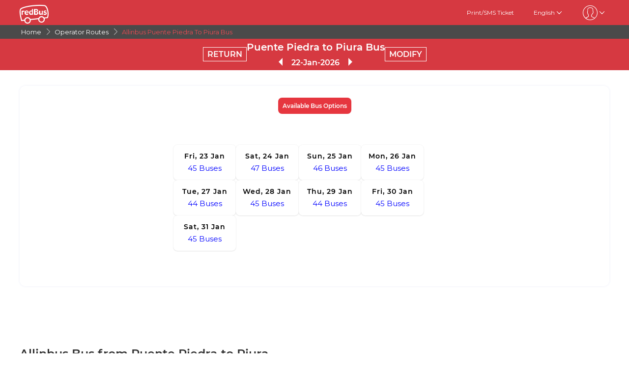

--- FILE ---
content_type: text/html; charset=utf-8
request_url: https://www.redbus.pe/en/bus-fares/allinbus-puente-piedra-to-piura
body_size: 11346
content:
<!DOCTYPE html>
        <html lang="en">
        <head>
               <title>Puente Piedra to Piura with Allinbus | Buy your bus tickets</title>
               <link rel="canonical" href="https://www.redbus.pe/en/bus-fares/allinbus-puente-piedra-to-piura">
               <meta http-equiv="content-type" content="text/html; charset=UTF-8">
               <meta name="viewport" content="initial-scale=1.0">
               <meta name="description" content="Travel safely in Allinbus from Puente Piedra to Piura. Find out about prices, schedules and available seats on redBus.pe ✅.">
               <meta name="classification" content="Travel">
               
                <meta property="og:type" content="website" />
                <meta property="og:description" content="Travel safely in Allinbus from Puente Piedra to Piura. Find out about prices, schedules and available seats on redBus.pe ✅.">
                <meta property="og:site_name" content="redBus" />
                <meta property="og:image" content="https://www.redbus.id/seoassets/redbus_logo.png">
                <meta property="og:image:type" content="image/png" />
                <meta property="og:image:width" content="200" />
                <meta property="og:image:height" content="200" />
                <meta property="og:url" content="https://www.redbus.pe/en/bus-fares/allinbus-puente-piedra-to-piura">
                <meta property="og:title" content="Puente Piedra to Piura with Allinbus | Buy your bus tickets">
                <meta name="robots" content="index, follow">
                
                <link rel="shortcut icon" type="image/ico" href="/seoassets/favicon.ico">
                <link rel="preconnect" href="https://s1.rdbuz.com">
                       <link rel="preconnect" href="https://s2.rdbuz.com">
                       <link rel="preconnect" href="https://s3.rdbuz.com">
                       <link rel="preload" href="/seoassets/fonts/Montserrat-Regular_9Wlhyw.woff2" as="font" type="font/woff2" crossorigin>
                       <link rel="preload" href="/seoassets/fonts/Montserrat-SemiBold_bZF3gnD_g.woff2" as="font" type="font/woff2" crossorigin>
                       <link rel="preload" as="font" href="/seoassets/fonts/icomoon.woff2?ge98hm" type="font/woff2" crossorigin="anonymous">
                <link rel="preload stylesheet" as="style" href="/seoassets/dcr_bo_routes.css?v=1768299274773">
                <script src="/seoassets/dcr_bo_routes.js?v=1768299274773" defer></script>
                <style>*{margin:0;padding:0;font-family:Montserrat,sans-serif}html{scroll-behavior:smooth;}#c_scrollToTop{position:fixed;right:10px;bottom:10px;z-index:9999;cursor:pointer;width:50px;height:50px;background-color:#3498db;text-indent:-9999px;display:none;-webkit-border-radius:60px;-moz-border-radius:60px;border-radius:60px}#c_scrollToTop>span{position:absolute;top:50%;left:50%;margin-left:-8px;margin-top:-12px;height:0;width:0;border:8px solid transparent;border-bottom-color:#fff}</style>
                
                <link rel="alternate" hreflang="en-PE" href="https://www.redbus.pe/en/bus-fares/allinbus-puente-piedra-to-piura"><link rel="alternate" hreflang="es-PE" href="https://www.redbus.pe/pasajes-en-bus/allinbus-puente-piedra-a-piura">
                
                
                <style>
                    @font-face {
                        font-family: "Montserrat";
                        font-style: normal;
                        font-weight: 400;
                        src: local("Montserrat Regular"), local("Montserrat-Regular"), url('/seoassets/fonts/Montserrat-Regular_9Wlhyw.woff2') format("woff2");
                        unicode-range: U+0000-00FF, U+0131, U+0152-0153, U+02BB-02BC, U+02C6, U+02DA, U+02DC, U+2000-206F, U+2074, U+20AC, U+2122, U+2212, U+2215;
                        font-display: optional;
                    }
                    @font-face {
                        font-family: "Montserrat";
                        font-style: normal;
                        font-weight: 600;
                        src: local("Montserrat Bold"), local("Montserrat-Bold"), url('/seoassets/fonts/Montserrat-SemiBold_bZF3gnD_g.woff2') format("woff2");
                        unicode-range: U+0000-00FF, U+0131, U+0152-0153, U+02BB-02BC, U+02C6, U+02DA, U+02DC, U+2000-206F, U+2074, U+20AC, U+2122, U+2212, U+2215;
                        font-display: optional;
                    }
                </style>
                <style>
                    .sr_only {
                        position: absolute;
                        width: 1px;
                        height: 1px;
                        padding: 0;
                        margin: -1px;
                        overflow: hidden;
                        clip: rect(0, 0, 0, 0);
                        white-space: nowrap;
                        border-width: 0;
                    }
                </style>
        </head>
        <body>
            <div id="root"><div><div><div class="D121_header_wrapper"><header class="D121_header"><div class="D121_header_container"><div class="head-wrap"><a href="https://www.redbus.pe/en" title="redBus_home" class="D121_redbus_home_anchor"> <i class="icon icon-redBus_Logo D121_logo_main"></i> </a><nav class="D121_product_nav mob-hide"></nav><nav class="D121_options_nav options-nav mob-hide"><a class="D121_options_nav_a" href="https://www.redbus.pe/Home/PrintTicket"> <!-- -->Print/SMS Ticket<!-- --> </a><span class="D121_options_nav_a">English<i class="icon icon-down D121_icon_down"></i></span><span class="D121_options_nav_a"><i class="icon D121_icon_userlogo icon-userprofile"></i><i class="icon icon-down D121_icon_down"></i></span></nav><div id="D121_dropPopover" class="D121_dropPopover "></div><div id="D121_signupDrop" class="D121_signupDrop "></div></div></div></header></div><div class="C122_breadCrumb"><nav aria-label="Breadcrumb" class="C122_headerContainer"><ol itemscope="" itemType="https://schema.org/BreadcrumbList"><li itemProp="itemListElement" itemscope="" itemType="https://schema.org/ListItem"><a itemProp="item" href="https://www.redbus.pe/"><span itemProp="name">Home</span></a><span class="DC122_arrow"><i class="icon icon-right"></i></span><meta itemProp="position" content="1"/></li><li itemProp="itemListElement" itemscope="" itemType="https://schema.org/ListItem"><a itemProp="item" href="/en/bus-fares/bus-operators-routes-directory"><span itemProp="name">Operator Routes</span></a><span class="DC122_arrow"><i class="icon icon-right"></i></span><meta itemProp="position" content="2"/></li><li itemProp="itemListElement" itemscope="" itemType="https://schema.org/ListItem"><span itemProp="name">Allinbus Puente Piedra To Piura Bus</span><meta itemProp="position" content="3"/></li></ol><div class="C122_fareStarts"></div></nav></div><div class="D127_head D127_bo_head"><div class="D127_head_container D127_bo_container"><div class="D127_head_first" id="D127_return_cal"><span>RETURN</span></div><div class="D127_head_middle"><div><h1 class ="D127_boroute_h1"  > Puente Piedra to Piura Bus </h1></div><script type="application/ld+json">{"@context":"http://schema.org","@type":"BusTrip","departureBusStop":{"@type":"BusStop","name":"Puente Piedra"},"arrivalBusStop":{"@type":"BusStop","name":"Piura"},"provider":{"@type":"Organization","name":"Allinbus"}}</script><div><span class="icon icon-triangle_left D127_arrows D127_inactive"></span><span id="D127_date"> <!-- -->22-Jan-2026<!-- --> </span><span class="icon icon-triangle_right D127_arrows"></span></div></div><div class="D127_head_last"><span class="D127_head_modify " id="D127_modify_cal">MODIFY</span></div></div></div><div id="D127_main" class="D127_container_margin" style="min-height:471px;max-height:471px;margin:32px auto;width:1200px"><div id="D127_preload"><div class="D127_Srp_header_preload"></div><ul class="D127_PL_list"><li class="D127_PL_srp"><div class="D127_PL_icon-wrap"><div class="D127_PL_icon shine-me"></div></div><div class="D127_PL_cont_wrap_1"><strong class="D127_PL_cont_1 shine-me"></strong><div class="D127_PL_cont_2 shine-me"></div></div><div class="D127_PL_cont_wrap_1"><strong class="D127_PL_cont_1 shine-me"></strong><div class="D127_PL_cont_2 shine-me"></div></div><div class="D127_PL_cont_wrap_1"><strong class="D127_PL_cont_1 shine-me"></strong><div class="D127_PL_cont_2 shine-me"></div></div><div class="D127_PL_cont_wrap_1"><strong class="D127_PL_cont_1 shine-me"></strong><div class="D127_PL_cont_2 shine-me"></div></div><div class="D127_PL_cont_wrap_1"><strong class="D127_PL_cont_1 shine-me"></strong><div class="D127_PL_cont_2 shine-me"></div></div><div class="D127_PL_cont_wrap_2"><div class="D127_PL_cont_3"><div class="shine-me"></div></div><div class="D127_PL_cont_3"><div class="shine-me"></div></div><div class="D127_PL_cont_3"><div class="shine-me"></div></div></div></li><li class="D127_PL_srp"><div class="D127_PL_icon-wrap"><div class="D127_PL_icon shine-me"></div></div><div class="D127_PL_cont_wrap_1"><strong class="D127_PL_cont_1 shine-me"></strong><div class="D127_PL_cont_2 shine-me"></div></div><div class="D127_PL_cont_wrap_1"><strong class="D127_PL_cont_1 shine-me"></strong><div class="D127_PL_cont_2 shine-me"></div></div><div class="D127_PL_cont_wrap_1"><strong class="D127_PL_cont_1 shine-me"></strong><div class="D127_PL_cont_2 shine-me"></div></div><div class="D127_PL_cont_wrap_1"><strong class="D127_PL_cont_1 shine-me"></strong><div class="D127_PL_cont_2 shine-me"></div></div><div class="D127_PL_cont_wrap_1"><strong class="D127_PL_cont_1 shine-me"></strong><div class="D127_PL_cont_2 shine-me"></div></div><div class="D127_PL_cont_wrap_2"><div class="D127_PL_cont_3"><div class="shine-me"></div></div><div class="D127_PL_cont_3"><div class="shine-me"></div></div><div class="D127_PL_cont_3"><div class="shine-me"></div></div></div></li><li class="D127_PL_srp"><div class="D127_PL_icon-wrap"><div class="D127_PL_icon shine-me"></div></div><div class="D127_PL_cont_wrap_1"><strong class="D127_PL_cont_1 shine-me"></strong><div class="D127_PL_cont_2 shine-me"></div></div><div class="D127_PL_cont_wrap_1"><strong class="D127_PL_cont_1 shine-me"></strong><div class="D127_PL_cont_2 shine-me"></div></div><div class="D127_PL_cont_wrap_1"><strong class="D127_PL_cont_1 shine-me"></strong><div class="D127_PL_cont_2 shine-me"></div></div><div class="D127_PL_cont_wrap_1"><strong class="D127_PL_cont_1 shine-me"></strong><div class="D127_PL_cont_2 shine-me"></div></div><div class="D127_PL_cont_wrap_1"><strong class="D127_PL_cont_1 shine-me"></strong><div class="D127_PL_cont_2 shine-me"></div></div><div class="D127_PL_cont_wrap_2"><div class="D127_PL_cont_3"><div class="shine-me"></div></div><div class="D127_PL_cont_3"><div class="shine-me"></div></div><div class="D127_PL_cont_3"><div class="shine-me"></div></div></div></li></ul><div class="D127_view_more_preload"></div></div><div id="D127_bus_images" class="D127_modal D127_hide" style="padding-top:100px;height:100%;width:100%"><div class="D127_preview">0</div></div></div><article class="D103_main D103_container" style="container-style:[object Object]"><div class="D103_h2"><h2   id ="toc_id_3"> Allinbus Bus from Puente Piedra  to Piura </h2></div><div class="D103_p"><p>Travelers book Allinbus bus tickets as they are provided with quick service and safe travels when they ride from Puente Piedra to Piura. The bus company promises a first-class comfort service for any commuter such as business or leisure travelers. Allinbus provides effective bus services from Puente Piedra to Piura. The crew of expert drivers and staff ensures passengers have a  smooth ride without any discomfort.</p></div></article><div class="D245_container"><div class="D245_sub_heading">ENJOY THE APP!!</div><div class="D245_containers"><div class="D245_rating_container"><div class="D245_text_container"><div class="text_paragraph"><div class="round"><div class="tick"></div></div><p>Quick access</p></div><div class="text_paragraph"><div class="tick-container"><div class="tick"></div></div><p>Superior live tracking</p></div></div><div class="D245_ratings"><div class="D245_Playstore"><p class="ratings_count"><strong>4.7</strong> <span class="icon icon-star"></span></p><p class="download_app_text">3300 reviews</p><p class="App_name">Play Store</p></div><div class="D245_IOS"><p class="ratings_count"><strong>4.7</strong> <span class="icon icon-star"></span></p><p class="download_app_text">3300 reviews</p><p class="App_name">App Store</p></div></div></div><div class="D245_QR_code"><p class="D245_text">Scan to download</p><img src="https://st.redbus.in/seo/per/PE_Thank_you_page_app_instal_nudge_w_QR-code.png" alt="Scan to download" class="D245_QR_code_image"/></div><div class="D245_ratingContainer"><p class="D245_text">Download the App on</p><div class="download_playstore"><a href="https://m6pe.app.link/r0vAUjK4gGb" aria-label="Download redBus app from Play Store"><img class="play_store" loading="lazy" src="https://st.redbus.in/seo/icon_img/webp/play_store.webp" alt="play-store" height="40" width="137"/></a></div><div class="download_playstore"><a href="https://m6pe.app.link/r0vAUjK4gGb" aria-label="Download redBus app from App Store"><img class="play_store" loading="lazy" src="https://st.redbus.in/seo/icon_img/webp/app-store.webp" alt="app-store" height="40" width="137"/></a></div></div></div><script type="application/ld+json">{"@context":"http://schema.org/","@type":"MobileApplication","name":"redBus App","aggregateRating":{"@type":"AggregateRating","ratingValue":"4.7","reviewCount":"3300"},"applicationCategory":"TravelApplication","operatingSystem":"Android, iOS"}</script></div><article class="D103_main D103_container" style="container-style:[object Object]"><div class="D103_h2"><h2   id ="toc_id_5"> Why book a Allinbus bus when travelling from Puente Piedra to Piura? </h2></div><div class="D103_p"><p>If you want to travel by bus from Puente Piedra to Piura as comfortably as possible, you should consider traveling in Allinbus. The transportation company offers a first class service on all kinds of trips with the operator. Visiting a family member or just exploring the country, whatever reason you might have, Allinbus is here to ensure that you reach your destination safely. You are treated with luxury and comfort in a Allinbus bus when traveling from Puente Piedra to Piura.</p></div></article><section class="D108_main"><div class="D108_interlink_interlink"><div class="interlinks_header" data-linkIndex="0"><div><h2 class ="D108_hd"  > Popular Bus Routes to Piura </h2></div><i class="icon icon-down"></i></div><div class="D108_links hide"><ul class="D108_list" data-linkIndex="0"><li class="D108_item"><a href="/en/bus-tickets/chiclayo-to-piura">Chiclayo to Piura Bus</a></li><li class="D108_item"><a href="/en/bus-tickets/lima-to-piura">Lima to Piura Bus</a></li><li class="D108_item"><a href="/en/bus-tickets/trujillo-to-piura">Trujillo to Piura Bus</a></li><li class="D108_item"><a href="/en/bus-tickets/chimbote-to-piura">Chimbote to Piura Bus</a></li><li class="D108_item"><a href="/en/bus-tickets/jaen-to-piura">Jaén to Piura Bus</a></li><li class="D108_item"><a href="/en/bus-tickets/tarapoto-to-piura">Tarapoto to Piura Bus</a></li><li class="D108_item"><a href="/en/bus-tickets/tumbes-to-piura">Tumbes to Piura Bus</a></li><li class="D108_item"><a href="/en/bus-tickets/m-ncora-to-piura">Máncora to Piura Bus</a></li><li class="D108_item"><a href="/en/bus-tickets/guayaquil-to-piura">Guayaquil to Piura Bus</a></li><li class="D108_item"><a href="/en/bus-tickets/routes-directory">more &gt;&gt;</a></li></ul></div></div><div class="D108_interlink_interlink"><div class="interlinks_header" data-linkIndex="1"><div><h2 class ="D108_hd"  > Top Routes For Allinbus </h2></div><i class="icon icon-down"></i></div><div class="D108_links hide"><ul class="D108_list" data-linkIndex="1"><li class="D108_item"><a href="/en/bus-fares/allinbus-chiclayo-to-lima">Allinbus Chiclayo to Lima</a></li><li class="D108_item"><a href="/en/bus-fares/allinbus-lima-to-chiclayo">Allinbus Lima to Chiclayo</a></li><li class="D108_item"><a href="/en/bus-fares/allinbus-lima-to-huaraz">Allinbus Lima to Huaraz</a></li><li class="D108_item"><a href="/en/bus-fares/allinbus-trujillo-to-lima">Allinbus Trujillo to Lima</a></li><li class="D108_item"><a href="/en/bus-fares/allinbus-lima-to-trujillo">Allinbus Lima to Trujillo</a></li><li class="D108_item"><a href="/en/bus-fares/allinbus-huaraz-to-lima">Allinbus Huaraz to Lima</a></li><li class="D108_item"><a href="/en/bus-fares/allinbus-lima-to-ferrenafe">Allinbus Lima to Ferreñafe</a></li><li class="D108_item"><a href="/en/bus-fares/allinbus-chepen-to-lima">Allinbus Chepén to Lima</a></li><li class="D108_item"><a href="/en/bus-fares/allinbus-lima-to-chepen">Allinbus Lima to Chepén</a></li><li class="D108_item"><a href="/en/bus-fares/allinbus-ferrenafe-to-lima">Allinbus Ferreñafe to Lima</a></li><li class="D108_item"><a href="/en/bus-fares/allinbus-lima-to-caraz">Allinbus Lima to Caraz</a></li><li class="D108_item"><a href="/en/bus-fares/allinbus-chimbote-to-lima">Allinbus Chimbote to Lima</a></li><li class="D108_item"><a href="/en/bus-fares/allinbus-chiclayo-to-huaraz">Allinbus Chiclayo to Huaraz</a></li><li class="D108_item"><a href="/en/bus-fares/allinbus-huaraz-to-trujillo">Allinbus Huaraz to Trujillo</a></li><li class="D108_item"><a href="/en/bus-fares/allinbus-lima-to-carhuaz">Allinbus Lima to Carhuaz</a></li></ul><ul class="D108_list" data-linkIndex="1"><li class="D108_item"><a href="/en/bus-fares/allinbus-caraz-to-lima">Allinbus Caraz to Lima</a></li><li class="D108_item"><a href="/en/bus-fares/allinbus-huaraz-to-chiclayo">Allinbus Huaraz to Chiclayo</a></li><li class="D108_item"><a href="/en/bus-fares/allinbus-trujillo-to-huaraz">Allinbus Trujillo to Huaraz</a></li><li class="D108_item"><a href="/en/bus-fares/allinbus-lima-to-yungay">Allinbus Lima to Yungay</a></li><li class="D108_item"><a href="/en/bus-fares/allinbus-lima-to-lambayeque">Allinbus Lima to Lambayeque</a></li></ul></div></div><div class="D108_interlink_interlink"><div class="interlinks_header" data-linkIndex="2"><div><h2 class ="D108_hd"  > Top Cities for Allinbus </h2></div><i class="icon icon-down"></i></div><div class="D108_links hide"><ul class="D108_list" data-linkIndex="2"><li class="D108_item"><a href="/en/bus-travel/allinbus-lima">Allinbus Lima</a></li><li class="D108_item"><a href="/en/bus-travel/allinbus-chiclayo">Allinbus Chiclayo</a></li><li class="D108_item"><a href="/en/bus-travel/allinbus-trujillo">Allinbus Trujillo</a></li><li class="D108_item"><a href="/en/bus-travel/allinbus-huaraz">Allinbus Huaraz</a></li><li class="D108_item"><a href="/en/bus-travel/allinbus-chepen">Allinbus Chepén</a></li><li class="D108_item"><a href="/en/bus-travel/allinbus-ferre-afe">Allinbus Ferreñafe</a></li><li class="D108_item"><a href="/en/bus-travel/allinbus-chimbote">Allinbus Chimbote</a></li><li class="D108_item"><a href="/en/bus/operator-city-directory">more &gt;&gt;</a></li></ul></div></div><div class="D108_interlink_interlink"><div class="interlinks_header" data-linkIndex="3"><div><h2 class ="D108_hd"  > Other Bus Routes </h2></div><i class="icon icon-down"></i></div><div class="D108_links hide"><ul class="D108_list" data-linkIndex="3"><li class="D108_item"><a href="/en/bus-tickets/terminal-hu-nuco-to-lima">Terminal Huánuco to Lima Bus</a></li><li class="D108_item"><a href="/en/bus-tickets/terminal-terrestre-cusco-to-terminal-chalhuanca">Terminal Terrestre Cusco to Terminal Chalhuanca Bus</a></li><li class="D108_item"><a href="/en/bus-tickets/av-bolognesi-to-pedro-ruiz">Av. Bolognesi to Pedro Ruiz Bus</a></li><li class="D108_item"><a href="/en/bus-tickets/terminal-terrestre-chepen-to-terminal-moyobamba">Terminal Terrestre Chepén to Terminal Moyobamba Bus</a></li><li class="D108_item"><a href="/en/bus-tickets/lambayeque-to-olmos">Lambayeque to Olmos Bus</a></li><li class="D108_item"><a href="/en/bus-tickets/lima-to-cajatambo">Lima to Cajatambo Bus</a></li><li class="D108_item"><a href="/en/bus-tickets/tabalosos-to-pucar">Tabalosos to Pucará Bus</a></li><li class="D108_item"><a href="/en/bus-tickets/sullana-to-la-victoria">Sullana to La Victoria Bus</a></li><li class="D108_item"><a href="/en/bus-tickets/terminal-pucallpa-to-javier-prado">Terminal Pucallpa to Javier Prado Bus</a></li><li class="D108_item"><a href="/en/bus-tickets/casma-to-terminal-barranca">Casma to Terminal Barranca Bus</a></li><li class="D108_item"><a href="/en/bus-tickets/lima-to-pativilca">Lima to Pativilca Bus</a></li><li class="D108_item"><a href="/en/bus-tickets/terminal-de-san-martin-to-terminal-de-morrison">Terminal De San Martin to Terminal De Morrison Bus</a></li><li class="D108_item"><a href="/en/bus-tickets/moyobamba-to-cajamarca">Moyobamba to Cajamarca Bus</a></li><li class="D108_item"><a href="/en/bus-tickets/la-victoria-to-terminal-tocache">La Victoria to Terminal Tocache Bus</a></li><li class="D108_item"><a href="/en/bus-tickets/pisco-cruce-to-av-paracas">Pisco Cruce to Av. Paracas Bus</a></li></ul><ul class="D108_list" data-linkIndex="3"><li class="D108_item"><a href="/en/bus-tickets/huancaspata-to-cesar-vallejo">Huancaspata to Cesar Vallejo Bus</a></li><li class="D108_item"><a href="/en/bus-tickets/juanjui-to-hualapampa">Juanjuí to Hualapampa Bus</a></li><li class="D108_item"><a href="/en/bus-tickets/san-hilarion-to-bagua-grande">San Hilarión to Bagua Grande Bus</a></li><li class="D108_item"><a href="/en/bus-tickets/marcabalito-to-trujillo">Marcabalito to Trujillo Bus</a></li><li class="D108_item"><a href="/en/bus-tickets/la-victoria-to-jaen">La Victoria to Jaén Bus</a></li><li class="D108_item"><a href="/en/bus-tickets/routes-directory">more &gt;&gt;</a></li></ul></div></div><div class="D108_interlink_interlink"><div class="interlinks_header" data-linkIndex="4"><div><h2 class ="D108_hd"  > Other Bus Operators </h2></div><i class="icon icon-down"></i></div><div class="D108_links hide"><ul class="D108_list" data-linkIndex="4"><li class="D108_item"><a href="/en/operator/transportes-tsp-bus-tickets">Transportes TSP</a></li><li class="D108_item"><a href="/en/operator/imagenes-bus-tickets">Imagenes</a></li><li class="D108_item"><a href="/en/operator/wayki-bus-bus-tickets">Wayki Bus</a></li><li class="D108_item"><a href="/en/operator/alegrias-travel-bus-tickets">Alegrias Travel</a></li><li class="D108_item"><a href="/en/operator/transporte-saywa-bus-tickets">Transporte Saywa</a></li><li class="D108_item"><a href="/en/operator/transportes-pasamayo-bus-tickets">Transportes Pasamayo</a></li><li class="D108_item"><a href="/en/operator/special-tours-bus-tickets">Special Tours</a></li><li class="D108_item"><a href="/en/operator/turismo-dias-bus-tickets">Turismo Dias</a></li><li class="D108_item"><a href="/en/operator/expreso-jireh-bus-tickets">Expreso Jireh</a></li><li class="D108_item"><a href="/en/operator/male-o-vip-bus-tickets">Maleño Vip</a></li><li class="D108_item"><a href="/en/operator/linea-de-los-andes-bus-tickets">Linea de los Andes</a></li><li class="D108_item"><a href="/en/operator/divino-senor-express-bus-tickets">Divino Señor Express</a></li><li class="D108_item"><a href="/en/operator/santa-ana-edumar-bus-tickets">Santa Ana Edumar</a></li><li class="D108_item"><a href="/en/operator/allinbus-bus-tickets">Allinbus</a></li><li class="D108_item"><a href="/en/operator/turismo-el-special-bus-tickets">Turismo El Special</a></li></ul><ul class="D108_list" data-linkIndex="4"><li class="D108_item"><a href="/en/operator/turismo-tacna-internacional-bus-tickets">Turismo Tacna Internacional</a></li><li class="D108_item"><a href="/en/operator/transportes-nacional-san-pedro-bus-tickets">Transportes Nacional San Pedro</a></li><li class="D108_item"><a href="/en/operator/transportes-kamila-s-a-c-bus-tickets">Transportes Kamila S.A.C.</a></li><li class="D108_item"><a href="/en/operator/levitur-bus-tickets">Levitur</a></li><li class="D108_item"><a href="/en/operator/hallpa-bus-tickets">Hallpa</a></li><li class="D108_item"><a href="/en/operator/bus-operators-directory">more &gt;&gt;</a></li></ul></div></div></section><div class="D109_footerLink"><div class="D109_footerLinkContainer"><section><div><h2 class ="D109_heading"  > Discover Peruvian cities by bus </h2></div><ul><li><a href="/en/city/arequipa-bus-tickets">Bus tickets to Arequipa</a></li><li><a href="/en/city/paracas-bus-tickets">Bus tickets to Paracas</a></li><li><a href="/en/city/ica-bus-tickets">Bus tickets to Ica</a></li><li><a href="/en/city/ayacucho-bus-tickets">Bus tickets to Ayacucho</a></li><li><a href="/en/city/trujillo-bus-tickets">Bus tickets to Trujillo</a></li><li><a href="/en/city/mancora-bus-tickets">Bus tickets to Mancora</a></li><li><a href="/en/city/chiclayo-bus-tickets">Bus tickets to Chiclayo</a></li><li><a href="/en/city/nazca-bus-tickets">Bus tickets to Nazca</a></li><li><a href="/en/city/huaraz-bus-tickets">Bus tickets to Huaraz</a></li><li><a href="/en/city/cusco-bus-tickets">Bus tickets to Cusco</a></li><li><a href="/en/buses/cities-directory">Peruvian Cities by Bus</a></li></ul></section><section><div><h2 class ="D109_heading"  > Bus companies in Peru </h2></div><ul><li><a href="/en/operator/civa-bus-tickets">Booking Civa bus tickets</a></li><li><a href="/en/operator/oltursa-bus-tickets">Booking Oltursa bus tickets</a></li><li><a href="/en/operator/tepsa-bus-tickets">Booking Tepsa bus tickets</a></li><li><a href="/en/operator/linea-bus-tickets">Booking Linea bus tickets</a></li><li><a href="/en/operator/megabus-bus-tickets">Booking Megabus bus tickets</a></li><li><a href="/en/operator/movil-tours-bus-tickets">Booking Movil bus tickets</a></li><li><a href="/en/operator/excluciva-bus-tickets">Booking Excluciva bus tickets</a></li><li><a href="/en/operator/perubus-bus-tickets">Booking Perubus bus tickets</a></li><li><a href="/en/operator/wari-palomino-bus-tickets">Booking Wari Palomino bus tickets</a></li><li><a href="/en/operator/bus-operators-directory">Peru Bus Companies</a></li></ul></section><section><div><h2 class ="D109_heading"  > Find bus tickets </h2></div><ul><li><a href="/en/bus-tickets/lima-to-arequipa">Bus tickets from Lima to Arequipa</a></li><li><a href="/en/bus-tickets/lima-to-cusco">Bus tickets from Lima to Cusco</a></li><li><a href="/en/bus-tickets/lima-to-huaraz">Bus tickets from Lima to Huaraz</a></li><li><a href="/en/bus-tickets/lima-to-ica">Bus tickets from Lima to Ica</a></li><li><a href="/en/bus-tickets/lima-to-mancora">Bus tickets from Lima to Mancora</a></li><li><a href="/en/bus-tickets/lima-to-nazca">Bus tickets from Lima to Nazca</a></li><li><a href="/en/bus-tickets/lima-to-paracas">Bus tickets from Lima to Paracas</a></li><li><a href="/en/bus-tickets/lima-to-trujillo">Bus tickets from Lima to Trujillo</a></li><li><a href="/en/bus-tickets/lima-to-chiclayo">Bus tickets from Lima to Chiclayo</a></li><li><a href="/en/bus-tickets/lima-to-ayacucho">Bus tickets from Lima to Ayacucho</a></li><li><a href="/en/bus-tickets/lima-to-cajamarca">Bus tickets from Lima to Cajamarca</a></li><li><a href="/en/bus-tickets/lima-to-tacna">Bus tickets from Lima to Tacna</a></li><li><a href="/en/bus-tickets/lima-to-tarapoto">Bus tickets from Lima to Tarapoto</a></li><li><a href="/en/bus-tickets/routes-directory">Peru Bus Tickets</a></li></ul></section></div></div><footer class="C111_footer"><div class="C111_footerContainer"><section class=""><div class="C111_logo"><span class="icon icon-redBus_Logo"></span></div><div class="DC111_text_content">redBus is the world's largest online bus ticket booking service. It has been trusted by more than 25 million customers globally. redBus offers bus ticket bookings through websites, iOS and android applications for major routes in Latam(Columbia and Peru).</div></section><section class="footerLinksHeader"><p class="footer_heading">About redBus</p><ul><li><a href="https://www.redbus.pe/en/info/aboutus">About Us</a></li></ul><ul><li><a href="https://www.redbus.pe/en/info/contactus">Contact us</a></li></ul><ul><li><a href="https://www.redbus.pe/en/book-bus-tickets-of-the-safest-bus-companies-in-peru">Companies</a></li></ul><ul><li><a href="https://www.redbus.pe/en/sitemap.html">Sitemap</a></li></ul></section><section class="footerLinksHeader"><p class="footer_heading">Info</p><ul><li><a href="https://www.redbus.pe/en/info/termscondition">T &amp; C</a></li></ul><ul><li><a href="https://www.redbus.pe/en/info/privacypolicy">Privacy Terms</a></li></ul><ul><li><a href="https://www.redbus.pe/en/info/cookiepolicy">Cookie Provisions</a></li></ul><ul><li><a href="https://www.redbus.pe/en/info/faq">Question and answer</a></li></ul><ul><li><a href="https://www.redbus.pe/en/info/reimbursementpolicy">Reimbursement Policy</a></li></ul><ul><li><a href="https://www.redbus.pe/en/bookofcomplaints">Book of complaints</a></li></ul><ul><li><a href="https://partner.redbus.pe/">Agent Registration</a></li></ul></section><section class="footerLinksHeader"><p class="footer_heading">Global Sites</p><ul><li><a href="https://www.redbus.in/">India</a></li></ul><ul><li><a href="https://www.redbus.id/">Indonesia</a></li></ul><ul><li><a href="https://www.redbus.sg/">Singapore</a></li></ul><ul><li><a href="https://www.redbus.my/">Malaysia</a></li></ul><ul><li><a href="https://www.redbus.vn/">Vietnam</a></li></ul><ul><li><a href="https://www.redbus.com.kh/">Cambodia</a></li></ul><ul><li><a href="https://www.redbus.co/">Colombia</a></li></ul><ul><li><a href="https://www.redbus.pe/">Peru</a></li></ul><ul><li><a href="https://www.redbus.com/">International</a></li></ul></section></div><div class="C111_social_media_wrap"><div class="C111_copyright">Ⓒ 2025 ibibogroup All rights reserverd</div><div class="C111_socialIcons"><a title="facebook" href="https://www.facebook.com/redBus.pe/"><span class="icon-social_facebook"></span></a><a title="twitter" href="https://twitter.com/redbus_pe"><span class=""></span></a><a title="instagram" href="https://www.instagram.com/redbus_pe"><span class="icon-social_instagram"></span></a></div></div></footer></div></div></div>
            <div id="signUpMod"></div>
            <div id="center-loader"></div>
            <div id="toast"></div>
            <script>
                if(!true){window.dataLayer=[];}
                console.log("RB-IIP: V294");
            </script>
            <span onclick="scrollTopAnimated(500)" id="c_scrollToTop" style="display: none;">Top<span></span></span>
            <script>window.INITIAL_STATE={"partials":{"partialData":[{"uiComponentId":"C_121","dataType":"HEADER","content":{"heading":"Allinbus Bus from Puente Piedra  to Piura","var1":"reviews","data":{"menu":[{"imageURL":"icon-redBus_Logo","type":"logo"}],"subMenu":[{"label":"Print\u002FSMS Ticket","link":"Home\u002FPrintTicket","type":"labelWithlink"},{"type":"dropdown","values":[{"label":"English","link":"en\u002Fbus-fares\u002Fallinbus-puente-piedra-to-piura"},{"label":"Español","link":"pasajes-en-bus\u002Fallinbus-puente-piedra-a-piura"}]},{"type":"signindropdown","values":[{"label":"Sign In\u002FSign Up","showSignInIframe":true},{"label":"My Trips","link":"myprofile#trips","showOnLoggedin":true},{"label":"Wallet","link":"myprofile#walletHistory","showOnLoggedin":true},{"label":"My Profile","link":"myprofile#","showOnLoggedin":true},{"label":"Change Password","link":"myprofile#updatePassword","showOnLoggedin":true},{"label":"Sign Out","showOnLoggedin":true,"isLogout":true}]}],"navMenu":[{"label":"Login\u002FSignup","link":"signin-iframe","type":"labelWithlink","identifier":"signin_signup"},{"label":"Profile","link":"user\u002Fprofile","type":"labelWithlink","showOnLoggedin":true,"identifier":"signin_signup"},{"label":"Wallet","link":"walletHistory","type":"labelWithlink","showOnLoggedin":true,"identifier":"signin_signup","isWallet":true},{"label":"Search Buses","type":"labelWithlink"},{"label":"Offers","link":"offers","type":"labelWithlink"},{"label":"Customer Care","link":"contactus","type":"labelWithlink"},{"label":"Get Ticket Details","link":"searchticket","type":"labelWithlink"},{"label":"Terms and Condition","link":"terms","type":"labelWithlink"},{"type":"dropdown","values":[{"label":"English","link":"en\u002Fbus-fares\u002Fallinbus-puente-piedra-to-piura"},{"label":"Español","link":"pasajes-en-bus\u002Fallinbus-puente-piedra-a-piura"}]},{"label":"Logout","type":"label","showOnLoggedin":true,"isLogout":true,"identifier":"signin_signup"}]}},"headerType":"h1","doNotShowOnTOC":true,"toc_id":"toc_id_0","isNoFetchInv":false,"isNoReview":true},{"uiComponentId":"C_122","dataType":"BREAD_CRUMB","content":{"data":[{"data":"Home","link":"https:\u002F\u002Fwww.redbus.pe\u002F","type":"LABEL_WITH_ABSOLUTE_LINK"},{"data":"Operator Routes","link":"en\u002Fbus-fares\u002Fbus-operators-routes-directory","type":"labelWithLink"},{"data":"Allinbus Puente Piedra To Piura Bus","type":"label"}]},"doNotShowOnTOC":true,"toc_id":"toc_id_1"},{"uiComponentId":"C_127","content":{"heading":"\u003Ccount\u003E results found for Puente Piedra to Piura","var1":"Alternate routes","var2":"Available Bus Options","var3":"Buses","var4":"View buses","var5":"KM","fareLabel":"Fare Starts From","returnLabel":"RETURN","routeLabel":"Puente Piedra to Piura Bus","colLabelOp":"OPERATOR","colLabelDept":"DEPARTURE","colLabelArr":"ARRIVAL","colLabelRatings":"RATINGS","colLabelSeats":"SEATS AVAILABLE","colLabelFare":"FARE","busLabelAmenities":"Amenities","busLabelBPDP":"Boarding & Dropping Points","busLabelReviews":"Reviews","busLabelCP":"Cancellation Policy","viewMoreOptionsLabel":"\u003CbusCount\u003E MORE BUS OPTIONS","seatsLabel":"SEATS","viewSeatsLabel":"VIEW SEATS","noRatingsLabel":"No Ratings","windowsLabel":"WINDOW","oopsLabel1":"Oops! No buses found.","oopsLabel2":"There are no buses found in this route for the selected date of journey. Please try a different route or date.","moreBusOptionsToolTip":"More Bus Options","busLabelBusPhotos":"Bus Photos","displaymsg":"We’re showing you buses for","displaymsg1":"To change the date click on the date panel above","displaymsg2":"Got it","modifyLabel":"MODIFY","ratingsLabel":"RATINGS","deptTimeLabel":"Dep time","priceLabel":"Price","pickUpLabel":"Boarding Points","dropOffLabel":"Dropping Points"},"headerType":"h1","doNotShowOnTOC":true,"toc_id":"toc_id_2"},{"uiComponentId":"C_103","content":{"heading":"Allinbus Bus from Puente Piedra  to Piura","body":"\u003Cp\u003ETravelers book Allinbus bus tickets as they are provided with quick service and safe travels when they ride from Puente Piedra to Piura. The bus company promises a first-class comfort service for any commuter such as business or leisure travelers. Allinbus provides effective bus services from Puente Piedra to Piura. The crew of expert drivers and staff ensures passengers have a  smooth ride without any discomfort.\u003C\u002Fp\u003E"},"headerType":"h2","country":"PER","toc_id":"toc_id_3"},{"uiComponentId":"C_245","content":{"heading":"ENJOY THE APP!","subHeading":"ENJOY THE APP!!","content1":"Scan to download","content2":"Download the App on","data":[{"label":"Rating","text":"4.7 ★"},{"label":"Reviews","text":"2M"},{"label":"Downloads","text":"50M+"}],"dataInfo":{"appRating":"4.7","appReviewCount":"3300","appStoreDownloadLink":"https:\u002F\u002Fm6pe.app.link\u002Fr0vAUjK4gGb","appStoreImg":"https:\u002F\u002Fst.redbus.in\u002Fseo\u002Ficon_img\u002Fwebp\u002Fapp-store.webp","appStoreImgAltTxt":"app-store","appText":"App Store","iosAppRating":"4.7","iosAppText":"3300 reviews","playStoreDownloadLink":"https:\u002F\u002Fm6pe.app.link\u002Fr0vAUjK4gGb","playStoreImg":"https:\u002F\u002Fst.redbus.in\u002Fseo\u002Ficon_img\u002Fwebp\u002Fplay_store.webp","playStoreImgAltTxt":"play-store","playStoreText":"Play Store","text":"3300 reviews","var2":"Quick access","var3":"Superior live tracking","var4":"https:\u002F\u002Fst.redbus.in\u002Fseo\u002Fper\u002FPE_Thank_you_page_app_instal_nudge_w_QR-code.png"}},"headerType":"h2","doNotShowOnTOC":true,"toc_id":"toc_id_4"},{"uiComponentId":"C_103","content":{"heading":"Why book a Allinbus bus when travelling from Puente Piedra to Piura?","body":"\u003Cp\u003EIf you want to travel by bus from Puente Piedra to Piura as comfortably as possible, you should consider traveling in Allinbus. The transportation company offers a first class service on all kinds of trips with the operator. Visiting a family member or just exploring the country, whatever reason you might have, Allinbus is here to ensure that you reach your destination safely. You are treated with luxury and comfort in a Allinbus bus when traveling from Puente Piedra to Piura.\u003C\u002Fp\u003E"},"headerType":"h2","country":"PER","toc_id":"toc_id_5"},{"uiComponentId":"C_108","group":"interlink","collection":[{"dataType":"POPULAR_SD_TO_DST","content":{"heading":"Popular Bus Routes to Piura","data":[{"item":"Chiclayo to Piura Bus","link":"en\u002Fbus-tickets\u002Fchiclayo-to-piura"},{"item":"Lima to Piura Bus","link":"en\u002Fbus-tickets\u002Flima-to-piura"},{"item":"Trujillo to Piura Bus","link":"en\u002Fbus-tickets\u002Ftrujillo-to-piura"},{"item":"Chimbote to Piura Bus","link":"en\u002Fbus-tickets\u002Fchimbote-to-piura"},{"item":"Jaén to Piura Bus","link":"en\u002Fbus-tickets\u002Fjaen-to-piura"},{"item":"Tarapoto to Piura Bus","link":"en\u002Fbus-tickets\u002Ftarapoto-to-piura"},{"item":"Tumbes to Piura Bus","link":"en\u002Fbus-tickets\u002Ftumbes-to-piura"},{"item":"Máncora to Piura Bus","link":"en\u002Fbus-tickets\u002Fm-ncora-to-piura"},{"item":"Guayaquil to Piura Bus","link":"en\u002Fbus-tickets\u002Fguayaquil-to-piura"},{"item":"more \u003E\u003E","link":"en\u002Fbus-tickets\u002Froutes-directory","type":"labelWithLink"}]},"toc_id":"toc_id_6"},{"dataType":"POPULAR_OP_SD_FOR_OP","content":{"heading":"Top Routes For Allinbus","data":[{"item":"Allinbus Chiclayo to Lima","link":"en\u002Fbus-fares\u002Fallinbus-chiclayo-to-lima"},{"item":"Allinbus Lima to Chiclayo","link":"en\u002Fbus-fares\u002Fallinbus-lima-to-chiclayo"},{"item":"Allinbus Lima to Huaraz","link":"en\u002Fbus-fares\u002Fallinbus-lima-to-huaraz"},{"item":"Allinbus Trujillo to Lima","link":"en\u002Fbus-fares\u002Fallinbus-trujillo-to-lima"},{"item":"Allinbus Lima to Trujillo","link":"en\u002Fbus-fares\u002Fallinbus-lima-to-trujillo"},{"item":"Allinbus Huaraz to Lima","link":"en\u002Fbus-fares\u002Fallinbus-huaraz-to-lima"},{"item":"Allinbus Lima to Ferreñafe","link":"en\u002Fbus-fares\u002Fallinbus-lima-to-ferrenafe"},{"item":"Allinbus Chepén to Lima","link":"en\u002Fbus-fares\u002Fallinbus-chepen-to-lima"},{"item":"Allinbus Lima to Chepén","link":"en\u002Fbus-fares\u002Fallinbus-lima-to-chepen"},{"item":"Allinbus Ferreñafe to Lima","link":"en\u002Fbus-fares\u002Fallinbus-ferrenafe-to-lima"},{"item":"Allinbus Lima to Caraz","link":"en\u002Fbus-fares\u002Fallinbus-lima-to-caraz"},{"item":"Allinbus Chimbote to Lima","link":"en\u002Fbus-fares\u002Fallinbus-chimbote-to-lima"},{"item":"Allinbus Chiclayo to Huaraz","link":"en\u002Fbus-fares\u002Fallinbus-chiclayo-to-huaraz"},{"item":"Allinbus Huaraz to Trujillo","link":"en\u002Fbus-fares\u002Fallinbus-huaraz-to-trujillo"},{"item":"Allinbus Lima to Carhuaz","link":"en\u002Fbus-fares\u002Fallinbus-lima-to-carhuaz"},{"item":"Allinbus Caraz to Lima","link":"en\u002Fbus-fares\u002Fallinbus-caraz-to-lima"},{"item":"Allinbus Huaraz to Chiclayo","link":"en\u002Fbus-fares\u002Fallinbus-huaraz-to-chiclayo"},{"item":"Allinbus Trujillo to Huaraz","link":"en\u002Fbus-fares\u002Fallinbus-trujillo-to-huaraz"},{"item":"Allinbus Lima to Yungay","link":"en\u002Fbus-fares\u002Fallinbus-lima-to-yungay"},{"item":"Allinbus Lima to Lambayeque","link":"en\u002Fbus-fares\u002Fallinbus-lima-to-lambayeque"}]},"toc_id":"toc_id_7"},{"dataType":"POPULAR_LOCATION_FOR_OP","content":{"heading":"Top Cities for Allinbus","data":[{"item":"Allinbus Lima","link":"en\u002Fbus-travel\u002Fallinbus-lima"},{"item":"Allinbus Chiclayo","link":"en\u002Fbus-travel\u002Fallinbus-chiclayo"},{"item":"Allinbus Trujillo","link":"en\u002Fbus-travel\u002Fallinbus-trujillo"},{"item":"Allinbus Huaraz","link":"en\u002Fbus-travel\u002Fallinbus-huaraz"},{"item":"Allinbus Chepén","link":"en\u002Fbus-travel\u002Fallinbus-chepen"},{"item":"Allinbus Ferreñafe","link":"en\u002Fbus-travel\u002Fallinbus-ferre-afe"},{"item":"Allinbus Chimbote","link":"en\u002Fbus-travel\u002Fallinbus-chimbote"},{"item":"more \u003E\u003E","link":"en\u002Fbus\u002Foperator-city-directory","type":"labelWithLink"}]},"toc_id":"toc_id_8"},{"dataType":"OTHER_SD","content":{"heading":"Other Bus Routes","data":[{"item":"Terminal Huánuco to Lima Bus","link":"en\u002Fbus-tickets\u002Fterminal-hu-nuco-to-lima"},{"item":"Terminal Terrestre Cusco to Terminal Chalhuanca Bus","link":"en\u002Fbus-tickets\u002Fterminal-terrestre-cusco-to-terminal-chalhuanca"},{"item":"Av. Bolognesi to Pedro Ruiz Bus","link":"en\u002Fbus-tickets\u002Fav-bolognesi-to-pedro-ruiz"},{"item":"Terminal Terrestre Chepén to Terminal Moyobamba Bus","link":"en\u002Fbus-tickets\u002Fterminal-terrestre-chepen-to-terminal-moyobamba"},{"item":"Lambayeque to Olmos Bus","link":"en\u002Fbus-tickets\u002Flambayeque-to-olmos"},{"item":"Lima to Cajatambo Bus","link":"en\u002Fbus-tickets\u002Flima-to-cajatambo"},{"item":"Tabalosos to Pucará Bus","link":"en\u002Fbus-tickets\u002Ftabalosos-to-pucar"},{"item":"Sullana to La Victoria Bus","link":"en\u002Fbus-tickets\u002Fsullana-to-la-victoria"},{"item":"Terminal Pucallpa to Javier Prado Bus","link":"en\u002Fbus-tickets\u002Fterminal-pucallpa-to-javier-prado"},{"item":"Casma to Terminal Barranca Bus","link":"en\u002Fbus-tickets\u002Fcasma-to-terminal-barranca"},{"item":"Lima to Pativilca Bus","link":"en\u002Fbus-tickets\u002Flima-to-pativilca"},{"item":"Terminal De San Martin to Terminal De Morrison Bus","link":"en\u002Fbus-tickets\u002Fterminal-de-san-martin-to-terminal-de-morrison"},{"item":"Moyobamba to Cajamarca Bus","link":"en\u002Fbus-tickets\u002Fmoyobamba-to-cajamarca"},{"item":"La Victoria to Terminal Tocache Bus","link":"en\u002Fbus-tickets\u002Fla-victoria-to-terminal-tocache"},{"item":"Pisco Cruce to Av. Paracas Bus","link":"en\u002Fbus-tickets\u002Fpisco-cruce-to-av-paracas"},{"item":"Huancaspata to Cesar Vallejo Bus","link":"en\u002Fbus-tickets\u002Fhuancaspata-to-cesar-vallejo"},{"item":"Juanjuí to Hualapampa Bus","link":"en\u002Fbus-tickets\u002Fjuanjui-to-hualapampa"},{"item":"San Hilarión to Bagua Grande Bus","link":"en\u002Fbus-tickets\u002Fsan-hilarion-to-bagua-grande"},{"item":"Marcabalito to Trujillo Bus","link":"en\u002Fbus-tickets\u002Fmarcabalito-to-trujillo"},{"item":"La Victoria to Jaén Bus","link":"en\u002Fbus-tickets\u002Fla-victoria-to-jaen"},{"item":"more \u003E\u003E","link":"en\u002Fbus-tickets\u002Froutes-directory","type":"labelWithLink"}]},"toc_id":"toc_id_9"},{"dataType":"OTHER_OP","content":{"heading":"Other Bus Operators","data":[{"item":"Transportes TSP","link":"en\u002Foperator\u002Ftransportes-tsp-bus-tickets"},{"item":"Imagenes","link":"en\u002Foperator\u002Fimagenes-bus-tickets"},{"item":"Wayki Bus","link":"en\u002Foperator\u002Fwayki-bus-bus-tickets"},{"item":"Alegrias Travel","link":"en\u002Foperator\u002Falegrias-travel-bus-tickets"},{"item":"Transporte Saywa","link":"en\u002Foperator\u002Ftransporte-saywa-bus-tickets"},{"item":"Transportes Pasamayo","link":"en\u002Foperator\u002Ftransportes-pasamayo-bus-tickets"},{"item":"Special Tours","link":"en\u002Foperator\u002Fspecial-tours-bus-tickets"},{"item":"Turismo Dias","link":"en\u002Foperator\u002Fturismo-dias-bus-tickets"},{"item":"Expreso Jireh","link":"en\u002Foperator\u002Fexpreso-jireh-bus-tickets"},{"item":"Maleño Vip","link":"en\u002Foperator\u002Fmale-o-vip-bus-tickets"},{"item":"Linea de los Andes","link":"en\u002Foperator\u002Flinea-de-los-andes-bus-tickets"},{"item":"Divino Señor Express","link":"en\u002Foperator\u002Fdivino-senor-express-bus-tickets"},{"item":"Santa Ana Edumar","link":"en\u002Foperator\u002Fsanta-ana-edumar-bus-tickets"},{"item":"Allinbus","link":"en\u002Foperator\u002Fallinbus-bus-tickets"},{"item":"Turismo El Special","link":"en\u002Foperator\u002Fturismo-el-special-bus-tickets"},{"item":"Turismo Tacna Internacional","link":"en\u002Foperator\u002Fturismo-tacna-internacional-bus-tickets"},{"item":"Transportes Nacional San Pedro","link":"en\u002Foperator\u002Ftransportes-nacional-san-pedro-bus-tickets"},{"item":"Transportes Kamila S.A.C.","link":"en\u002Foperator\u002Ftransportes-kamila-s-a-c-bus-tickets"},{"item":"Levitur","link":"en\u002Foperator\u002Flevitur-bus-tickets"},{"item":"Hallpa","link":"en\u002Foperator\u002Fhallpa-bus-tickets"},{"item":"more \u003E\u003E","link":"en\u002Foperator\u002Fbus-operators-directory","type":"labelWithLink"}]},"toc_id":"toc_id_10"}],"headerType":"h2"},{"uiComponentId":"C_109","dataType":"SEOFOOTER","content":{"data":[{"heading":{"label":"Discover Peruvian cities by bus"},"links":[{"label":"Bus tickets to Arequipa","link":"en\u002Fcity\u002Farequipa-bus-tickets"},{"label":"Bus tickets to Paracas","link":"en\u002Fcity\u002Fparacas-bus-tickets"},{"label":"Bus tickets to Ica","link":"en\u002Fcity\u002Fica-bus-tickets"},{"label":"Bus tickets to Ayacucho","link":"en\u002Fcity\u002Fayacucho-bus-tickets"},{"label":"Bus tickets to Trujillo","link":"en\u002Fcity\u002Ftrujillo-bus-tickets"},{"label":"Bus tickets to Mancora","link":"en\u002Fcity\u002Fmancora-bus-tickets"},{"label":"Bus tickets to Chiclayo","link":"en\u002Fcity\u002Fchiclayo-bus-tickets"},{"label":"Bus tickets to Nazca","link":"en\u002Fcity\u002Fnazca-bus-tickets"},{"label":"Bus tickets to Huaraz","link":"en\u002Fcity\u002Fhuaraz-bus-tickets"},{"label":"Bus tickets to Cusco","link":"en\u002Fcity\u002Fcusco-bus-tickets"},{"label":"Peruvian Cities by Bus","link":"en\u002Fbuses\u002Fcities-directory"}]},{"heading":{"label":"Bus companies in Peru"},"links":[{"label":"Booking Civa bus tickets","link":"en\u002Foperator\u002Fciva-bus-tickets"},{"label":"Booking Oltursa bus tickets","link":"en\u002Foperator\u002Foltursa-bus-tickets"},{"label":"Booking Tepsa bus tickets","link":"en\u002Foperator\u002Ftepsa-bus-tickets"},{"label":"Booking Linea bus tickets","link":"en\u002Foperator\u002Flinea-bus-tickets"},{"label":"Booking Megabus bus tickets","link":"en\u002Foperator\u002Fmegabus-bus-tickets"},{"label":"Booking Movil bus tickets","link":"en\u002Foperator\u002Fmovil-tours-bus-tickets"},{"label":"Booking Excluciva bus tickets","link":"en\u002Foperator\u002Fexcluciva-bus-tickets"},{"label":"Booking Perubus bus tickets","link":"en\u002Foperator\u002Fperubus-bus-tickets"},{"label":"Booking Wari Palomino bus tickets","link":"en\u002Foperator\u002Fwari-palomino-bus-tickets"},{"label":"Peru Bus Companies","link":"en\u002Foperator\u002Fbus-operators-directory"}]},{"heading":{"label":"Find bus tickets"},"links":[{"label":"Bus tickets from Lima to Arequipa","link":"en\u002Fbus-tickets\u002Flima-to-arequipa"},{"label":"Bus tickets from Lima to Cusco","link":"en\u002Fbus-tickets\u002Flima-to-cusco"},{"label":"Bus tickets from Lima to Huaraz","link":"en\u002Fbus-tickets\u002Flima-to-huaraz"},{"label":"Bus tickets from Lima to Ica","link":"en\u002Fbus-tickets\u002Flima-to-ica"},{"label":"Bus tickets from Lima to Mancora","link":"en\u002Fbus-tickets\u002Flima-to-mancora"},{"label":"Bus tickets from Lima to Nazca","link":"en\u002Fbus-tickets\u002Flima-to-nazca"},{"label":"Bus tickets from Lima to Paracas","link":"en\u002Fbus-tickets\u002Flima-to-paracas"},{"label":"Bus tickets from Lima to Trujillo","link":"en\u002Fbus-tickets\u002Flima-to-trujillo"},{"label":"Bus tickets from Lima to Chiclayo","link":"en\u002Fbus-tickets\u002Flima-to-chiclayo"},{"label":"Bus tickets from Lima to Ayacucho","link":"en\u002Fbus-tickets\u002Flima-to-ayacucho"},{"label":"Bus tickets from Lima to Cajamarca","link":"en\u002Fbus-tickets\u002Flima-to-cajamarca"},{"label":"Bus tickets from Lima to Tacna","link":"en\u002Fbus-tickets\u002Flima-to-tacna"},{"label":"Bus tickets from Lima to Tarapoto","link":"en\u002Fbus-tickets\u002Flima-to-tarapoto"},{"label":"Peru Bus Tickets","link":"en\u002Fbus-tickets\u002Froutes-directory"}]}]},"headerType":"h2","doNotShowOnTOC":true,"toc_id":"toc_id_11"},{"uiComponentId":"C_111","dataType":"FOOTER","content":{"data":{"sections":[{"heading":{"label":"About redBus"},"links":[{"label":"About Us","link":"en\u002Finfo\u002Faboutus"},{"label":"Contact us","link":"en\u002Finfo\u002Fcontactus"},{"label":"Companies","link":"en\u002Fbook-bus-tickets-of-the-safest-bus-companies-in-peru"},{"label":"Sitemap","link":"en\u002Fsitemap.html"}]},{"heading":{"label":"Info"},"links":[{"label":"T & C","link":"en\u002Finfo\u002Ftermscondition"},{"label":"Privacy Terms","link":"en\u002Finfo\u002Fprivacypolicy"},{"label":"Cookie Provisions","link":"en\u002Finfo\u002Fcookiepolicy"},{"label":"Question and answer","link":"en\u002Finfo\u002Ffaq"},{"label":"Reimbursement Policy","link":"en\u002Finfo\u002Freimbursementpolicy"},{"label":"Book of complaints","link":"en\u002Fbookofcomplaints"},{"label":"Agent Registration","link":"https:\u002F\u002Fpartner.redbus.pe\u002F","type":"LABEL_WITH_ABSOLUTE_LINK"}]},{"heading":{"label":"Global Sites"},"links":[{"label":"India","link":"https:\u002F\u002Fwww.redbus.in\u002F","type":"LABEL_WITH_ABSOLUTE_LINK"},{"label":"Indonesia","link":"https:\u002F\u002Fwww.redbus.id\u002F","type":"LABEL_WITH_ABSOLUTE_LINK"},{"label":"Singapore","link":"https:\u002F\u002Fwww.redbus.sg\u002F","type":"LABEL_WITH_ABSOLUTE_LINK"},{"label":"Malaysia","link":"https:\u002F\u002Fwww.redbus.my\u002F","type":"LABEL_WITH_ABSOLUTE_LINK"},{"label":"Vietnam","link":"https:\u002F\u002Fwww.redbus.vn\u002F","type":"LABEL_WITH_ABSOLUTE_LINK"},{"label":"Cambodia","link":"https:\u002F\u002Fwww.redbus.com.kh\u002F","type":"LABEL_WITH_ABSOLUTE_LINK"},{"label":"Colombia","link":"https:\u002F\u002Fwww.redbus.co\u002F","type":"LABEL_WITH_ABSOLUTE_LINK"},{"label":"Peru","link":"https:\u002F\u002Fwww.redbus.pe\u002F","type":"LABEL_WITH_ABSOLUTE_LINK"},{"label":"International","link":"https:\u002F\u002Fwww.redbus.com\u002F","type":"LABEL_WITH_ABSOLUTE_LINK"}]}],"aboutSection":{"headerIcon":"icon-redBus_Logo","content":{"label":"redBus is the world's largest online bus ticket booking service. It has been trusted by more than 25 million customers globally. redBus offers bus ticket bookings through websites, iOS and android applications for major routes in Latam(Columbia and Peru)."},"socialMediaLinks":[{"icon":"icon-social_facebook","link":"https:\u002F\u002Fwww.facebook.com\u002FredBus.pe\u002F","type":"facebook"},{"link":"https:\u002F\u002Ftwitter.com\u002Fredbus_pe","type":"twitter"},{"icon":"icon-social_instagram","link":"https:\u002F\u002Fwww.instagram.com\u002Fredbus_pe","type":"instagram"}],"footer":"Ⓒ 2025 ibibogroup All rights reserverd"},"organizationSection":{}}},"headerType":"h2","doNotShowOnTOC":true,"toc_id":"toc_id_12"}]},"currentCid":"","url":"\u002Fen\u002Fbus-fares\u002Fallinbus-puente-piedra-to-piura","isAMP":false,"pageMeta":{"country":"PER","language":"EN","defaultLanguage":"ES","langLabel":"English","countryCode":"PE","sourceId":"202154","destinationId":"195260","sourceName":"Puente Piedra","destinationName":"Piura","operatorId":["17327"],"boRoutes":true,"pname":"boroutes","dtype":"DESKTOP","isSignedIn":false,"heroImage":"","oneTapSupport":true,"amenName":{},"operatorName":"Allinbus","channel":"WEB_DIRECT","businessUnit":"BUS","url":"https:\u002F\u002Fwww.redbus.pe\u002Fen\u002Fbus-fares\u002Fallinbus-puente-piedra-to-piura","cachedOffers":[{"Id":5542,"OfferCode":"PRIMERVIAJE","SalesChannel":"WEB_DIRECT","PhoneImageUrl":"","TabletImageUrl":"","ThumbnailUrl":"https:\u002F\u002Fst.redbus.in\u002FImages\u002FINDOFFER\u002Frubicon\u002Flatam\u002FOct_2025\u002FEnglish_Primer_Vaje\u002FFirst_tripe_80x80_English.png","WebdirectUrl":"https:\u002F\u002Fs3.rdbuz.com\u002Fofferbadge\u002FPeru_247x147.png","Title":"Save up to 40%","Footer":"Valid until December 31, 2025","ButtonActions":"2","ButtonTitles":"BOOK NOW","TileDescription":"Use code : PRIMERVIAJE","DetailsBody":"\u003Cul class=\"terms\"\u003E\u003Cli class=\"clearfix\"\u003E\u003Cimg src=\"https:\u002F\u002Fs3.rdbuz.com\u002FImages\u002Fwebplatform\u002FCommon\u002Fcirclecheck.png\" alt=\"smile\" width=\"20\" class=\"TNCImage\"\u002F\u003E\u003Cspan class=\"TNCTermsliText\"\u003E1. The code is for a 10% discount plus a 40% refund on the final purchase amount.\u003C\u002Fspan\u003E\u003C\u002Fli\u003E\u003Cli class=\"clearfix\"\u003E\u003Cimg src=\"https:\u002F\u002Fs3.rdbuz.com\u002FImages\u002Fwebplatform\u002FCommon\u002Fcirclecheck.png\" alt=\"smile\" width=\"20\" class=\"TNCImage\"\u002F\u003E\u003Cspan class=\"TNCTermsliText\"\u003E2. Valid for new users only. Valid for one use per user.\u003C\u002Fspan\u003E\u003C\u002Fli\u003E\u003Cli class=\"clearfix\"\u003E\u003Cimg src=\"https:\u002F\u002Fs3.rdbuz.com\u002FImages\u002Fwebplatform\u002FCommon\u002Fcirclecheck.png\" alt=\"smile\" width=\"20\" class=\"TNCImage\"\u002F\u003E\u003Cspan class=\"TNCTermsliText\"\u003E3. Promotion valid for purchases made only through the app.\u003C\u002Fspan\u003E\u003C\u002Fli\u003E\u003Cli class=\"clearfix\"\u003E\u003Cimg src=\"https:\u002F\u002Fs3.rdbuz.com\u002FImages\u002Fwebplatform\u002FCommon\u002Fcirclecheck.png\" alt=\"smile\" width=\"20\" class=\"TNCImage\"\u002F\u003E\u003Cspan class=\"TNCTermsliText\"\u003E4. The maximum discount cannot exceed 10 soles.\u003C\u002Fspan\u003E\u003C\u002Fli\u003E\u003Cli class=\"clearfix\"\u003E\u003Cimg src=\"https:\u002F\u002Fs3.rdbuz.com\u002FImages\u002Fwebplatform\u002FCommon\u002Fcirclecheck.png\" alt=\"smile\" width=\"20\" class=\"TNCImage\"\u002F\u003E\u003Cspan class=\"TNCTermsliText\"\u003E5. The maximum refund cannot exceed 40 soles.\u003C\u002Fspan\u003E\u003C\u002Fli\u003E\u003Cli class=\"clearfix\"\u003E\u003Cimg src=\"https:\u002F\u002Fs3.rdbuz.com\u002FImages\u002Fwebplatform\u002FCommon\u002Fcirclecheck.png\" alt=\"smile\" width=\"20\" class=\"TNCImage\"\u002F\u003E\u003Cspan class=\"TNCTermsliText\"\u003E6. You can cover up to 10% of the total ticket price with money from your wallet in each transaction.\u003C\u002Fspan\u003E\u003C\u002Fli\u003E\u003Cli class=\"clearfix\"\u003E\u003Cimg src=\"https:\u002F\u002Fs3.rdbuz.com\u002FImages\u002Fwebplatform\u002FCommon\u002Fcirclecheck.png\" alt=\"smile\" width=\"20\" class=\"TNCImage\"\u002F\u003E\u003Cspan class=\"TNCTermsliText\"\u003E7. Your redBus Wallet points will be added when you complete your travel date\u003C\u002Fspan\u003E\u003C\u002Fli\u003E\u003Cli class=\"clearfix\"\u003E\u003Cimg src=\"https:\u002F\u002Fs3.rdbuz.com\u002FImages\u002Fwebplatform\u002FCommon\u002Fcirclecheck.png\" alt=\"smile\" width=\"20\" class=\"TNCImage\"\u002F\u003E\u003Cspan class=\"TNCTermsliText\"\u003E8. redBus reserves the right to end its promotions at any time and without prior notice.\u003C\u002Fspan\u003E\u003C\u002Fli\u003E\u003Cli class=\"clearfix\"\u003E\u003Cimg src=\"https:\u002F\u002Fs3.rdbuz.com\u002FImages\u002Fwebplatform\u002FCommon\u002Fcirclecheck.png\" alt=\"smile\" width=\"20\" class=\"TNCImage\"\u002F\u003E\u003Cspan class=\"TNCTermsliText\"\u003E9. Promotion valid from October 1st to December 31st, 2025, or until supplies last 2,000 uses.\u003C\u002Fspan\u003E\u003C\u002Fli\u003E\u003C\u002Ful\u003E","DetailsTitle":"Enter the code before making your payment.","WidescreenURL":"https:\u002F\u002Fst.redbus.in\u002FImages\u002FINDOFFER\u002Frubicon\u002Flatam\u002FOct_2025\u002FEnglish_Primer_Vaje\u002FFirst_trip_298x200_English.png","TilesStatus":"ACTIVE","ValidityStartDateLocal":"0001-01-01T00:00:00","ValidityEndDateLocal":"2026-02-01T23:59:00","ValidityStartDateUTC":"2025-10-08T05:00:00","ValidityEndDateUTC":"2026-02-02T04:59:00","BusinessUnit":"BUS","CountryName":"PER","Language":"en","Priority":3766,"IsDisplayOnlyOffer":"0","Region":"","DeviceType":"","DisplayOnlyOnPaymentPage":"0","PaymentPageImageUrl":"","IsOfferWithoutCode":"0","LinkText":"","LinkUrl":"","TittleText":"","IsPersonalizedOffer":"","Lob":"BUS","RedirectionKey":0,"OpEnabledCSV":"","IsFestiveOffer":false,"CompositeCard":0,"DarkText":false,"FestiveBanner":"","BackgroundImageURL":"","IsNewUser":false,"EventName":"","ExpVariantName":"","DisplayOnlyOnOffersPage":false,"OfferSectionType":""},{"Id":5787,"OfferCode":"TUBUS","SalesChannel":"WEB_DIRECT","PhoneImageUrl":"https:\u002F\u002Fs3.rdbuz.com\u002FImages\u002FINDOFFER\u002Frubicon\u002Flatam\u002FNov_2025\u002FPeru_App_296x200.png","TabletImageUrl":"","ThumbnailUrl":"https:\u002F\u002Fs3.rdbuz.com\u002FImages\u002FINDOFFER\u002Frubicon\u002Flatam\u002FNov_2025\u002F25th_Nov\u002FOffer_Card_Homepage_80x80.png","WebdirectUrl":"https:\u002F\u002Fs3.rdbuz.com\u002FImages\u002FINDOFFER\u002Frubicon\u002Flatam\u002FNov_2025\u002FPeru_App_296x200.png","Title":"¡Descarga la APP y ahorra hasta 50%!","Footer":"","ButtonActions":"2","ButtonTitles":"¡Aprovecha ya! ","TileDescription":"Usa el código: TUBUS","DetailsBody":"\u003Cul class=\"terms\"\u003E\u003Cli class=\"clearfix\"\u003E\u003Cimg src=\"https:\u002F\u002Fs3.rdbuz.com\u002FImages\u002Fwebplatform\u002FCommon\u002Fcirclecheck.png\" alt=\"smile\" width=\"20\" class=\"TNCImage\"\u002F\u003E\u003Cspan class=\"TNCTermsliText\"\u003E1. El código es de 10% de descuento más 40% de devolución sobre el monto final de la compra.\u003C\u002Fspan\u003E\u003C\u002Fli\u003E\u003Cli class=\"clearfix\"\u003E\u003Cimg src=\"https:\u002F\u002Fs3.rdbuz.com\u002FImages\u002Fwebplatform\u002FCommon\u002Fcirclecheck.png\" alt=\"smile\" width=\"20\" class=\"TNCImage\"\u002F\u003E\u003Cspan class=\"TNCTermsliText\"\u003E2. Válido solo para nuevos usuarios. Válido para 1 solo uso por usuario.\u003C\u002Fspan\u003E\u003C\u002Fli\u003E\u003Cli class=\"clearfix\"\u003E\u003Cimg src=\"https:\u002F\u002Fs3.rdbuz.com\u002FImages\u002Fwebplatform\u002FCommon\u002Fcirclecheck.png\" alt=\"smile\" width=\"20\" class=\"TNCImage\"\u002F\u003E\u003Cspan class=\"TNCTermsliText\"\u003E3. Promoción válida para compras realizadas solo a través del app.\u003C\u002Fspan\u003E\u003C\u002Fli\u003E\u003Cli class=\"clearfix\"\u003E\u003Cimg src=\"https:\u002F\u002Fs3.rdbuz.com\u002FImages\u002Fwebplatform\u002FCommon\u002Fcirclecheck.png\" alt=\"smile\" width=\"20\" class=\"TNCImage\"\u002F\u003E\u003Cspan class=\"TNCTermsliText\"\u003E4. El monto máximo de descuento no puede superar los 10 soles.\u003C\u002Fspan\u003E\u003C\u002Fli\u003E\u003Cli class=\"clearfix\"\u003E\u003Cimg src=\"https:\u002F\u002Fs3.rdbuz.com\u002FImages\u002Fwebplatform\u002FCommon\u002Fcirclecheck.png\" alt=\"smile\" width=\"20\" class=\"TNCImage\"\u002F\u003E\u003Cspan class=\"TNCTermsliText\"\u003E5. El monto máximo de devolución no puede superar los 40 soles.\u003C\u002Fspan\u003E\u003C\u002Fli\u003E\u003Cli class=\"clearfix\"\u003E\u003Cimg src=\"https:\u002F\u002Fs3.rdbuz.com\u002FImages\u002Fwebplatform\u002FCommon\u002Fcirclecheck.png\" alt=\"smile\" width=\"20\" class=\"TNCImage\"\u002F\u003E\u003Cspan class=\"TNCTermsliText\"\u003E6. Podrás cubrir hasta 10% del valor total del pasaje con dinero de tu monedero en cada transacción.\u003C\u002Fspan\u003E\u003C\u002Fli\u003E\u003Cli class=\"clearfix\"\u003E\u003Cimg src=\"https:\u002F\u002Fs3.rdbuz.com\u002FImages\u002Fwebplatform\u002FCommon\u002Fcirclecheck.png\" alt=\"smile\" width=\"20\" class=\"TNCImage\"\u002F\u003E\u003Cspan class=\"TNCTermsliText\"\u003E7. Los puntos del Monedero redBus se sumarán al completar tu fecha de viaje\u003C\u002Fspan\u003E\u003C\u002Fli\u003E\u003Cli class=\"clearfix\"\u003E\u003Cimg src=\"https:\u002F\u002Fs3.rdbuz.com\u002FImages\u002Fwebplatform\u002FCommon\u002Fcirclecheck.png\" alt=\"smile\" width=\"20\" class=\"TNCImage\"\u002F\u003E\u003Cspan class=\"TNCTermsliText\"\u003E8. redBus se reserva el derecho de finalizar sus promociones en cualquier momento y sin notificación previa.\u003C\u002Fspan\u003E\u003C\u002Fli\u003E\u003Cli class=\"clearfix\"\u003E\u003Cimg src=\"https:\u002F\u002Fs3.rdbuz.com\u002FImages\u002Fwebplatform\u002FCommon\u002Fcirclecheck.png\" alt=\"smile\" width=\"20\" class=\"TNCImage\"\u002F\u003E\u003Cspan class=\"TNCTermsliText\"\u003E9. Promoción válida del 1 de noviembre hasta el 31 de enero del 2026 o hasta agotar stock de 2000 usos.\u003C\u002Fspan\u003E\u003C\u002Fli\u003E\u003C\u002Ful\u003E","DetailsTitle":"","WidescreenURL":"","TilesStatus":"ACTIVE","ValidityStartDateLocal":"0001-01-01T00:00:00","ValidityEndDateLocal":"2026-01-31T23:59:00","ValidityStartDateUTC":"2025-11-25T05:00:00","ValidityEndDateUTC":"2026-02-01T04:59:00","BusinessUnit":"BUS","CountryName":"PER","Language":"es","Priority":3962,"IsDisplayOnlyOffer":"0","Region":"","DeviceType":"","DisplayOnlyOnPaymentPage":"0","PaymentPageImageUrl":"","IsOfferWithoutCode":"0","LinkText":"","LinkUrl":"","TittleText":"","IsPersonalizedOffer":"","Lob":"BUS","RedirectionKey":0,"OpEnabledCSV":"","IsFestiveOffer":false,"CompositeCard":3,"DarkText":false,"FestiveBanner":"","BackgroundImageURL":"https:\u002F\u002Fs3.rdbuz.com\u002FImages\u002FINDOFFER\u002Frubicon\u002Flatam\u002FNov_2025\u002FPeru_App_296x200.png","IsNewUser":false,"EventName":"","ExpVariantName":"","DisplayOnlyOnOffersPage":false,"OfferSectionType":""}],"distance":"","SrcCountry":"","DstCountry":"","parentID":"","parentName":"","featureConfig":{},"isRtcRoute":"","fareTitle":"Book Allinbus Bus Tickets from Puente Piedra to Piura | Fare starts from PEN \u003Cfare\u003E on redBus","opIdList":["17327"]},"cdnVersion":undefined,"allowAmp":false}</script>
            <script>
                WebFontConfig = {"google": {"families": ["Montserrat"]}};
                var deferCss, styleTag;
                styleTag = document.getElementsByTagName('style')[0];
                // icomoon
                deferCss = document.createElement('link');
                deferCss.rel = 'stylesheet';
                deferCss.href = '/seoassets/icomoon.css?v=1768299274773';
                deferCss.type = 'text/css';
                styleTag.parentNode.insertBefore(deferCss, styleTag);
                // Scroll to Top
                window.onscroll = function () {
                    scrollFunction()
                };
                function scrollFunction () {
                    if (document.body.scrollTop > 20 || document.documentElement.scrollTop > 20) {
                      document.getElementById("c_scrollToTop").style.display = "block";
                    } else {
                      document.getElementById("c_scrollToTop").style.display = "none";
                    }
                }
                function scrollAnimationStep (initPos, stepAmount) {
                    var newPos = initPos - stepAmount > 0 ? initPos - stepAmount : 0;
                
                    document.body.scrollTop = document.documentElement.scrollTop = newPos;
                
                    newPos && setTimeout(function () {
                        scrollAnimationStep(newPos, stepAmount);
                    }, 20);
                }        
                function scrollTopAnimated (speed) {
                    document.getElementById("c_scrollToTop").style.background = "#e74c3c";
                    var topOffset = document.body.scrollTop || document.documentElement.scrollTop;
                    var stepAmount = topOffset;
                
                    speed && (stepAmount = (topOffset * 20)/speed);
                
                    scrollAnimationStep(topOffset, stepAmount);
                }
            </script>
            <noscript><iframe src="//www.googletagmanager.com/ns.html?id=GTM-TCFTX7" height="0" width="0" style="display:none;visibility:hidden"></iframe></noscript>
            <script src="https://accounts.google.com/gsi/client" defer></script>
            <script>
                (function(w,d,s,l,i){w[l]=w[l]||[];w[l].push({'gtm.start':
                new Date().getTime(),event:'gtm.js'});var f=d.getElementsByTagName(s)[0],
                j=d.createElement(s),dl=l!='dataLayer'?'&l='+l:'';j.async=true;j.src=
                '//www.googletagmanager.com/gtm.js?id='+i+dl;f.parentNode.insertBefore(j,f);
                })(window, document, 'script', 'dataLayer', 'GTM-TCFTX7');
            </script>
            <!-- <script src="https://unpkg.com/@elastic/apm-rum@5.16.1/dist/bundles/elastic-apm-rum.umd.min.js" crossorigin></script>
                <script>
                    elasticApm.init({
                        serviceName: 'SEO-PLATFORM-LATAM',
                        serverUrl: 'https://cubeapm-latam-nv-otel.redbus.com', 
                        environment: 'production'
                    })
            </script> -->
            <script src="/seoassets/webfont.1.5.18.js" defer></script>
            
        </body>
    </html>